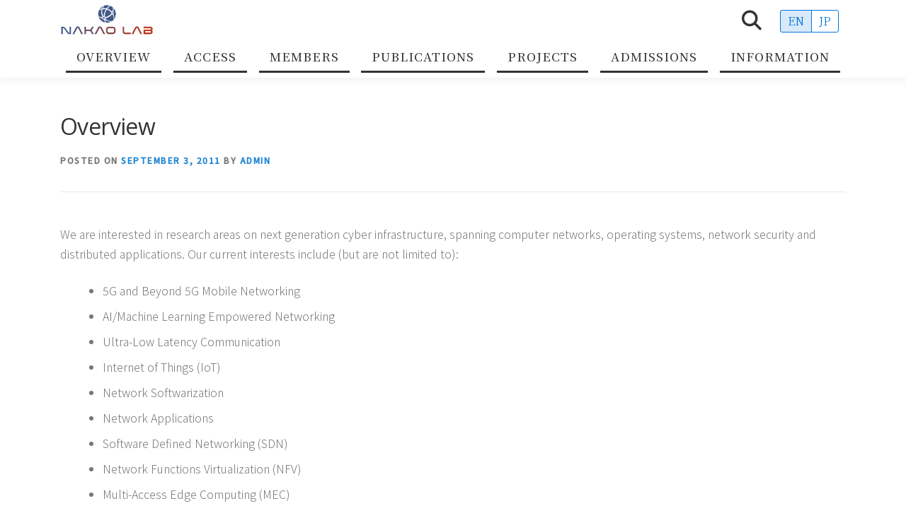

--- FILE ---
content_type: text/html; charset=UTF-8
request_url: https://www.nakao-lab.org/2011/09/03/102/
body_size: 16277
content:
<!DOCTYPE html>
<html dir="ltr" lang="en-US" prefix="og: https://ogp.me/ns#">
<head>
<!-- Google tag (gtag.js) -->
<script async src="https://www.googletagmanager.com/gtag/js?id=G-QDGKJMLH5M"></script>
<script>
  window.dataLayer = window.dataLayer || [];
  function gtag(){dataLayer.push(arguments);}
  gtag('js', new Date());

  gtag('config', 'G-QDGKJMLH5M');
</script>

<meta charset="UTF-8">
<meta name="viewport" content="width=device-width, initial-scale=1">
<link rel="profile" href="http://gmpg.org/xfn/11">
<link rel="preconnect" href="https://fonts.googleapis.com">
<link rel="preconnect" href="https://fonts.gstatic.com" crossorigin>
<link href="https://fonts.googleapis.com/css2?family=Noto+Sans+JP:wght@300;500&family=Noto+Serif+JP:wght@300;500&display=swap" rel="stylesheet">
<title>Overview - Nakao Lab.</title>

		<!-- All in One SEO 4.5.6 - aioseo.com -->
		<meta name="description" content="We are interested in research areas on next generation cyber infrastructure, spanning computer networks, operating systems, network security and distributed applications. Our current interests include (but are not limited to): 5G and Beyond 5G Mobile Networking AI/Machine Learning Empowered Networking Ultra-Low Latency Communication Internet of Things (IoT) Network Softwarization Network Applications Software Defined Networking (SDN)" />
		<meta name="robots" content="max-image-preview:large" />
		<link rel="canonical" href="https://www.nakao-lab.org/2011/09/03/102/" />
		<meta name="generator" content="All in One SEO (AIOSEO) 4.5.6" />
		<meta property="og:locale" content="en_US" />
		<meta property="og:site_name" content="Nakao Lab. - Nakao Research Laboratory - The University of Tokyo" />
		<meta property="og:type" content="article" />
		<meta property="og:title" content="Overview - Nakao Lab." />
		<meta property="og:description" content="We are interested in research areas on next generation cyber infrastructure, spanning computer networks, operating systems, network security and distributed applications. Our current interests include (but are not limited to): 5G and Beyond 5G Mobile Networking AI/Machine Learning Empowered Networking Ultra-Low Latency Communication Internet of Things (IoT) Network Softwarization Network Applications Software Defined Networking (SDN)" />
		<meta property="og:url" content="https://www.nakao-lab.org/2011/09/03/102/" />
		<meta property="og:image" content="https://www.nakao-lab.org/wp-content/uploads/2024/02/logo-c.png" />
		<meta property="og:image:secure_url" content="https://www.nakao-lab.org/wp-content/uploads/2024/02/logo-c.png" />
		<meta property="article:published_time" content="2011-09-03T10:20:02+00:00" />
		<meta property="article:modified_time" content="2025-07-14T02:25:25+00:00" />
		<meta name="twitter:card" content="summary_large_image" />
		<meta name="twitter:title" content="Overview - Nakao Lab." />
		<meta name="twitter:description" content="We are interested in research areas on next generation cyber infrastructure, spanning computer networks, operating systems, network security and distributed applications. Our current interests include (but are not limited to): 5G and Beyond 5G Mobile Networking AI/Machine Learning Empowered Networking Ultra-Low Latency Communication Internet of Things (IoT) Network Softwarization Network Applications Software Defined Networking (SDN)" />
		<meta name="twitter:image" content="https://www.nakao-lab.org/wp-content/uploads/2024/02/logo-c.png" />
		<script type="application/ld+json" class="aioseo-schema">
			{"@context":"https:\/\/schema.org","@graph":[{"@type":"BlogPosting","@id":"https:\/\/www.nakao-lab.org\/2011\/09\/03\/102\/#blogposting","name":"Overview - Nakao Lab.","headline":"Overview","author":{"@id":"https:\/\/www.nakao-lab.org\/author\/admin\/#author"},"publisher":{"@id":"https:\/\/www.nakao-lab.org\/#organization"},"image":{"@type":"ImageObject","url":"https:\/\/ssl.comodo.com\/images\/trusted-site-seal.png","@id":"https:\/\/www.nakao-lab.org\/2011\/09\/03\/102\/#articleImage"},"datePublished":"2011-09-03T19:20:02+09:00","dateModified":"2025-07-14T11:25:25+09:00","inLanguage":"en-US","mainEntityOfPage":{"@id":"https:\/\/www.nakao-lab.org\/2011\/09\/03\/102\/#webpage"},"isPartOf":{"@id":"https:\/\/www.nakao-lab.org\/2011\/09\/03\/102\/#webpage"},"articleSection":"General, access networks, communication networks, computer networks and systems, innovative research, mobile communications, network architectures, network security, networks network, operating systems, overlay networks, research areas"},{"@type":"BreadcrumbList","@id":"https:\/\/www.nakao-lab.org\/2011\/09\/03\/102\/#breadcrumblist","itemListElement":[{"@type":"ListItem","@id":"https:\/\/www.nakao-lab.org\/#listItem","position":1,"name":"\u5bb6","item":"https:\/\/www.nakao-lab.org\/","nextItem":"https:\/\/www.nakao-lab.org\/2011\/#listItem"},{"@type":"ListItem","@id":"https:\/\/www.nakao-lab.org\/2011\/#listItem","position":2,"name":"2011","item":"https:\/\/www.nakao-lab.org\/2011\/","nextItem":"https:\/\/www.nakao-lab.org\/2011\/09\/#listItem","previousItem":"https:\/\/www.nakao-lab.org\/#listItem"},{"@type":"ListItem","@id":"https:\/\/www.nakao-lab.org\/2011\/09\/#listItem","position":3,"name":"September","item":"https:\/\/www.nakao-lab.org\/2011\/09\/","nextItem":"https:\/\/www.nakao-lab.org\/2011\/09\/03\/#listItem","previousItem":"https:\/\/www.nakao-lab.org\/2011\/#listItem"},{"@type":"ListItem","@id":"https:\/\/www.nakao-lab.org\/2011\/09\/03\/#listItem","position":4,"name":"3","previousItem":"https:\/\/www.nakao-lab.org\/2011\/09\/#listItem"}]},{"@type":"Organization","@id":"https:\/\/www.nakao-lab.org\/#organization","name":"Nakao Lab.","url":"https:\/\/www.nakao-lab.org\/","logo":{"@type":"ImageObject","url":"https:\/\/www-nakao-lab.dh-testing.com\/wp-content\/uploads\/2024\/02\/logo-c.png","@id":"https:\/\/www.nakao-lab.org\/2011\/09\/03\/102\/#organizationLogo"},"image":{"@id":"https:\/\/www.nakao-lab.org\/#organizationLogo"}},{"@type":"Person","@id":"https:\/\/www.nakao-lab.org\/author\/admin\/#author","url":"https:\/\/www.nakao-lab.org\/author\/admin\/","name":"admin","image":{"@type":"ImageObject","@id":"https:\/\/www.nakao-lab.org\/2011\/09\/03\/102\/#authorImage","url":"https:\/\/secure.gravatar.com\/avatar\/1a8e56d48ec00269d37b78eba7af6150?s=96&d=mm&r=g","width":96,"height":96,"caption":"admin"}},{"@type":"WebPage","@id":"https:\/\/www.nakao-lab.org\/2011\/09\/03\/102\/#webpage","url":"https:\/\/www.nakao-lab.org\/2011\/09\/03\/102\/","name":"Overview - Nakao Lab.","description":"We are interested in research areas on next generation cyber infrastructure, spanning computer networks, operating systems, network security and distributed applications. Our current interests include (but are not limited to): 5G and Beyond 5G Mobile Networking AI\/Machine Learning Empowered Networking Ultra-Low Latency Communication Internet of Things (IoT) Network Softwarization Network Applications Software Defined Networking (SDN)","inLanguage":"en-US","isPartOf":{"@id":"https:\/\/www.nakao-lab.org\/#website"},"breadcrumb":{"@id":"https:\/\/www.nakao-lab.org\/2011\/09\/03\/102\/#breadcrumblist"},"author":{"@id":"https:\/\/www.nakao-lab.org\/author\/admin\/#author"},"creator":{"@id":"https:\/\/www.nakao-lab.org\/author\/admin\/#author"},"datePublished":"2011-09-03T19:20:02+09:00","dateModified":"2025-07-14T11:25:25+09:00"},{"@type":"WebSite","@id":"https:\/\/www.nakao-lab.org\/#website","url":"https:\/\/www.nakao-lab.org\/","name":"Nakao Lab.","description":"Nakao Research Laboratory - The University of Tokyo","inLanguage":"en-US","publisher":{"@id":"https:\/\/www.nakao-lab.org\/#organization"}}]}
		</script>
		<!-- All in One SEO -->

<link rel='dns-prefetch' href='//fonts.googleapis.com' />
<link rel='dns-prefetch' href='//use.fontawesome.com' />
<link rel="alternate" type="application/rss+xml" title="Nakao Lab. &raquo; Feed" href="https://www.nakao-lab.org/feed/" />
<link rel="alternate" type="application/rss+xml" title="Nakao Lab. &raquo; Comments Feed" href="https://www.nakao-lab.org/comments/feed/" />
		<!-- This site uses the Google Analytics by MonsterInsights plugin v9.11.1 - Using Analytics tracking - https://www.monsterinsights.com/ -->
		<!-- Note: MonsterInsights is not currently configured on this site. The site owner needs to authenticate with Google Analytics in the MonsterInsights settings panel. -->
					<!-- No tracking code set -->
				<!-- / Google Analytics by MonsterInsights -->
		<script type="text/javascript">
/* <![CDATA[ */
window._wpemojiSettings = {"baseUrl":"https:\/\/s.w.org\/images\/core\/emoji\/14.0.0\/72x72\/","ext":".png","svgUrl":"https:\/\/s.w.org\/images\/core\/emoji\/14.0.0\/svg\/","svgExt":".svg","source":{"concatemoji":"https:\/\/www.nakao-lab.org\/wp-includes\/js\/wp-emoji-release.min.js?ver=6.4.2"}};
/*! This file is auto-generated */
!function(i,n){var o,s,e;function c(e){try{var t={supportTests:e,timestamp:(new Date).valueOf()};sessionStorage.setItem(o,JSON.stringify(t))}catch(e){}}function p(e,t,n){e.clearRect(0,0,e.canvas.width,e.canvas.height),e.fillText(t,0,0);var t=new Uint32Array(e.getImageData(0,0,e.canvas.width,e.canvas.height).data),r=(e.clearRect(0,0,e.canvas.width,e.canvas.height),e.fillText(n,0,0),new Uint32Array(e.getImageData(0,0,e.canvas.width,e.canvas.height).data));return t.every(function(e,t){return e===r[t]})}function u(e,t,n){switch(t){case"flag":return n(e,"\ud83c\udff3\ufe0f\u200d\u26a7\ufe0f","\ud83c\udff3\ufe0f\u200b\u26a7\ufe0f")?!1:!n(e,"\ud83c\uddfa\ud83c\uddf3","\ud83c\uddfa\u200b\ud83c\uddf3")&&!n(e,"\ud83c\udff4\udb40\udc67\udb40\udc62\udb40\udc65\udb40\udc6e\udb40\udc67\udb40\udc7f","\ud83c\udff4\u200b\udb40\udc67\u200b\udb40\udc62\u200b\udb40\udc65\u200b\udb40\udc6e\u200b\udb40\udc67\u200b\udb40\udc7f");case"emoji":return!n(e,"\ud83e\udef1\ud83c\udffb\u200d\ud83e\udef2\ud83c\udfff","\ud83e\udef1\ud83c\udffb\u200b\ud83e\udef2\ud83c\udfff")}return!1}function f(e,t,n){var r="undefined"!=typeof WorkerGlobalScope&&self instanceof WorkerGlobalScope?new OffscreenCanvas(300,150):i.createElement("canvas"),a=r.getContext("2d",{willReadFrequently:!0}),o=(a.textBaseline="top",a.font="600 32px Arial",{});return e.forEach(function(e){o[e]=t(a,e,n)}),o}function t(e){var t=i.createElement("script");t.src=e,t.defer=!0,i.head.appendChild(t)}"undefined"!=typeof Promise&&(o="wpEmojiSettingsSupports",s=["flag","emoji"],n.supports={everything:!0,everythingExceptFlag:!0},e=new Promise(function(e){i.addEventListener("DOMContentLoaded",e,{once:!0})}),new Promise(function(t){var n=function(){try{var e=JSON.parse(sessionStorage.getItem(o));if("object"==typeof e&&"number"==typeof e.timestamp&&(new Date).valueOf()<e.timestamp+604800&&"object"==typeof e.supportTests)return e.supportTests}catch(e){}return null}();if(!n){if("undefined"!=typeof Worker&&"undefined"!=typeof OffscreenCanvas&&"undefined"!=typeof URL&&URL.createObjectURL&&"undefined"!=typeof Blob)try{var e="postMessage("+f.toString()+"("+[JSON.stringify(s),u.toString(),p.toString()].join(",")+"));",r=new Blob([e],{type:"text/javascript"}),a=new Worker(URL.createObjectURL(r),{name:"wpTestEmojiSupports"});return void(a.onmessage=function(e){c(n=e.data),a.terminate(),t(n)})}catch(e){}c(n=f(s,u,p))}t(n)}).then(function(e){for(var t in e)n.supports[t]=e[t],n.supports.everything=n.supports.everything&&n.supports[t],"flag"!==t&&(n.supports.everythingExceptFlag=n.supports.everythingExceptFlag&&n.supports[t]);n.supports.everythingExceptFlag=n.supports.everythingExceptFlag&&!n.supports.flag,n.DOMReady=!1,n.readyCallback=function(){n.DOMReady=!0}}).then(function(){return e}).then(function(){var e;n.supports.everything||(n.readyCallback(),(e=n.source||{}).concatemoji?t(e.concatemoji):e.wpemoji&&e.twemoji&&(t(e.twemoji),t(e.wpemoji)))}))}((window,document),window._wpemojiSettings);
/* ]]> */
</script>
<style id='wp-emoji-styles-inline-css' type='text/css'>

	img.wp-smiley, img.emoji {
		display: inline !important;
		border: none !important;
		box-shadow: none !important;
		height: 1em !important;
		width: 1em !important;
		margin: 0 0.07em !important;
		vertical-align: -0.1em !important;
		background: none !important;
		padding: 0 !important;
	}
</style>
<link rel='stylesheet' id='wp-block-library-css' href='https://www.nakao-lab.org/wp-includes/css/dist/block-library/style.min.css?ver=6.4.2' type='text/css' media='all' />
<style id='wp-block-library-theme-inline-css' type='text/css'>
.wp-block-audio figcaption{color:#555;font-size:13px;text-align:center}.is-dark-theme .wp-block-audio figcaption{color:hsla(0,0%,100%,.65)}.wp-block-audio{margin:0 0 1em}.wp-block-code{border:1px solid #ccc;border-radius:4px;font-family:Menlo,Consolas,monaco,monospace;padding:.8em 1em}.wp-block-embed figcaption{color:#555;font-size:13px;text-align:center}.is-dark-theme .wp-block-embed figcaption{color:hsla(0,0%,100%,.65)}.wp-block-embed{margin:0 0 1em}.blocks-gallery-caption{color:#555;font-size:13px;text-align:center}.is-dark-theme .blocks-gallery-caption{color:hsla(0,0%,100%,.65)}.wp-block-image figcaption{color:#555;font-size:13px;text-align:center}.is-dark-theme .wp-block-image figcaption{color:hsla(0,0%,100%,.65)}.wp-block-image{margin:0 0 1em}.wp-block-pullquote{border-bottom:4px solid;border-top:4px solid;color:currentColor;margin-bottom:1.75em}.wp-block-pullquote cite,.wp-block-pullquote footer,.wp-block-pullquote__citation{color:currentColor;font-size:.8125em;font-style:normal;text-transform:uppercase}.wp-block-quote{border-left:.25em solid;margin:0 0 1.75em;padding-left:1em}.wp-block-quote cite,.wp-block-quote footer{color:currentColor;font-size:.8125em;font-style:normal;position:relative}.wp-block-quote.has-text-align-right{border-left:none;border-right:.25em solid;padding-left:0;padding-right:1em}.wp-block-quote.has-text-align-center{border:none;padding-left:0}.wp-block-quote.is-large,.wp-block-quote.is-style-large,.wp-block-quote.is-style-plain{border:none}.wp-block-search .wp-block-search__label{font-weight:700}.wp-block-search__button{border:1px solid #ccc;padding:.375em .625em}:where(.wp-block-group.has-background){padding:1.25em 2.375em}.wp-block-separator.has-css-opacity{opacity:.4}.wp-block-separator{border:none;border-bottom:2px solid;margin-left:auto;margin-right:auto}.wp-block-separator.has-alpha-channel-opacity{opacity:1}.wp-block-separator:not(.is-style-wide):not(.is-style-dots){width:100px}.wp-block-separator.has-background:not(.is-style-dots){border-bottom:none;height:1px}.wp-block-separator.has-background:not(.is-style-wide):not(.is-style-dots){height:2px}.wp-block-table{margin:0 0 1em}.wp-block-table td,.wp-block-table th{word-break:normal}.wp-block-table figcaption{color:#555;font-size:13px;text-align:center}.is-dark-theme .wp-block-table figcaption{color:hsla(0,0%,100%,.65)}.wp-block-video figcaption{color:#555;font-size:13px;text-align:center}.is-dark-theme .wp-block-video figcaption{color:hsla(0,0%,100%,.65)}.wp-block-video{margin:0 0 1em}.wp-block-template-part.has-background{margin-bottom:0;margin-top:0;padding:1.25em 2.375em}
</style>
<style id='classic-theme-styles-inline-css' type='text/css'>
/*! This file is auto-generated */
.wp-block-button__link{color:#fff;background-color:#32373c;border-radius:9999px;box-shadow:none;text-decoration:none;padding:calc(.667em + 2px) calc(1.333em + 2px);font-size:1.125em}.wp-block-file__button{background:#32373c;color:#fff;text-decoration:none}
</style>
<style id='global-styles-inline-css' type='text/css'>
body{--wp--preset--color--black: #000000;--wp--preset--color--cyan-bluish-gray: #abb8c3;--wp--preset--color--white: #ffffff;--wp--preset--color--pale-pink: #f78da7;--wp--preset--color--vivid-red: #cf2e2e;--wp--preset--color--luminous-vivid-orange: #ff6900;--wp--preset--color--luminous-vivid-amber: #fcb900;--wp--preset--color--light-green-cyan: #7bdcb5;--wp--preset--color--vivid-green-cyan: #00d084;--wp--preset--color--pale-cyan-blue: #8ed1fc;--wp--preset--color--vivid-cyan-blue: #0693e3;--wp--preset--color--vivid-purple: #9b51e0;--wp--preset--gradient--vivid-cyan-blue-to-vivid-purple: linear-gradient(135deg,rgba(6,147,227,1) 0%,rgb(155,81,224) 100%);--wp--preset--gradient--light-green-cyan-to-vivid-green-cyan: linear-gradient(135deg,rgb(122,220,180) 0%,rgb(0,208,130) 100%);--wp--preset--gradient--luminous-vivid-amber-to-luminous-vivid-orange: linear-gradient(135deg,rgba(252,185,0,1) 0%,rgba(255,105,0,1) 100%);--wp--preset--gradient--luminous-vivid-orange-to-vivid-red: linear-gradient(135deg,rgba(255,105,0,1) 0%,rgb(207,46,46) 100%);--wp--preset--gradient--very-light-gray-to-cyan-bluish-gray: linear-gradient(135deg,rgb(238,238,238) 0%,rgb(169,184,195) 100%);--wp--preset--gradient--cool-to-warm-spectrum: linear-gradient(135deg,rgb(74,234,220) 0%,rgb(151,120,209) 20%,rgb(207,42,186) 40%,rgb(238,44,130) 60%,rgb(251,105,98) 80%,rgb(254,248,76) 100%);--wp--preset--gradient--blush-light-purple: linear-gradient(135deg,rgb(255,206,236) 0%,rgb(152,150,240) 100%);--wp--preset--gradient--blush-bordeaux: linear-gradient(135deg,rgb(254,205,165) 0%,rgb(254,45,45) 50%,rgb(107,0,62) 100%);--wp--preset--gradient--luminous-dusk: linear-gradient(135deg,rgb(255,203,112) 0%,rgb(199,81,192) 50%,rgb(65,88,208) 100%);--wp--preset--gradient--pale-ocean: linear-gradient(135deg,rgb(255,245,203) 0%,rgb(182,227,212) 50%,rgb(51,167,181) 100%);--wp--preset--gradient--electric-grass: linear-gradient(135deg,rgb(202,248,128) 0%,rgb(113,206,126) 100%);--wp--preset--gradient--midnight: linear-gradient(135deg,rgb(2,3,129) 0%,rgb(40,116,252) 100%);--wp--preset--font-size--small: 13px;--wp--preset--font-size--medium: 20px;--wp--preset--font-size--large: 36px;--wp--preset--font-size--x-large: 42px;--wp--preset--spacing--20: 0.44rem;--wp--preset--spacing--30: 0.67rem;--wp--preset--spacing--40: 1rem;--wp--preset--spacing--50: 1.5rem;--wp--preset--spacing--60: 2.25rem;--wp--preset--spacing--70: 3.38rem;--wp--preset--spacing--80: 5.06rem;--wp--preset--shadow--natural: 6px 6px 9px rgba(0, 0, 0, 0.2);--wp--preset--shadow--deep: 12px 12px 50px rgba(0, 0, 0, 0.4);--wp--preset--shadow--sharp: 6px 6px 0px rgba(0, 0, 0, 0.2);--wp--preset--shadow--outlined: 6px 6px 0px -3px rgba(255, 255, 255, 1), 6px 6px rgba(0, 0, 0, 1);--wp--preset--shadow--crisp: 6px 6px 0px rgba(0, 0, 0, 1);}:where(.is-layout-flex){gap: 0.5em;}:where(.is-layout-grid){gap: 0.5em;}body .is-layout-flow > .alignleft{float: left;margin-inline-start: 0;margin-inline-end: 2em;}body .is-layout-flow > .alignright{float: right;margin-inline-start: 2em;margin-inline-end: 0;}body .is-layout-flow > .aligncenter{margin-left: auto !important;margin-right: auto !important;}body .is-layout-constrained > .alignleft{float: left;margin-inline-start: 0;margin-inline-end: 2em;}body .is-layout-constrained > .alignright{float: right;margin-inline-start: 2em;margin-inline-end: 0;}body .is-layout-constrained > .aligncenter{margin-left: auto !important;margin-right: auto !important;}body .is-layout-constrained > :where(:not(.alignleft):not(.alignright):not(.alignfull)){max-width: var(--wp--style--global--content-size);margin-left: auto !important;margin-right: auto !important;}body .is-layout-constrained > .alignwide{max-width: var(--wp--style--global--wide-size);}body .is-layout-flex{display: flex;}body .is-layout-flex{flex-wrap: wrap;align-items: center;}body .is-layout-flex > *{margin: 0;}body .is-layout-grid{display: grid;}body .is-layout-grid > *{margin: 0;}:where(.wp-block-columns.is-layout-flex){gap: 2em;}:where(.wp-block-columns.is-layout-grid){gap: 2em;}:where(.wp-block-post-template.is-layout-flex){gap: 1.25em;}:where(.wp-block-post-template.is-layout-grid){gap: 1.25em;}.has-black-color{color: var(--wp--preset--color--black) !important;}.has-cyan-bluish-gray-color{color: var(--wp--preset--color--cyan-bluish-gray) !important;}.has-white-color{color: var(--wp--preset--color--white) !important;}.has-pale-pink-color{color: var(--wp--preset--color--pale-pink) !important;}.has-vivid-red-color{color: var(--wp--preset--color--vivid-red) !important;}.has-luminous-vivid-orange-color{color: var(--wp--preset--color--luminous-vivid-orange) !important;}.has-luminous-vivid-amber-color{color: var(--wp--preset--color--luminous-vivid-amber) !important;}.has-light-green-cyan-color{color: var(--wp--preset--color--light-green-cyan) !important;}.has-vivid-green-cyan-color{color: var(--wp--preset--color--vivid-green-cyan) !important;}.has-pale-cyan-blue-color{color: var(--wp--preset--color--pale-cyan-blue) !important;}.has-vivid-cyan-blue-color{color: var(--wp--preset--color--vivid-cyan-blue) !important;}.has-vivid-purple-color{color: var(--wp--preset--color--vivid-purple) !important;}.has-black-background-color{background-color: var(--wp--preset--color--black) !important;}.has-cyan-bluish-gray-background-color{background-color: var(--wp--preset--color--cyan-bluish-gray) !important;}.has-white-background-color{background-color: var(--wp--preset--color--white) !important;}.has-pale-pink-background-color{background-color: var(--wp--preset--color--pale-pink) !important;}.has-vivid-red-background-color{background-color: var(--wp--preset--color--vivid-red) !important;}.has-luminous-vivid-orange-background-color{background-color: var(--wp--preset--color--luminous-vivid-orange) !important;}.has-luminous-vivid-amber-background-color{background-color: var(--wp--preset--color--luminous-vivid-amber) !important;}.has-light-green-cyan-background-color{background-color: var(--wp--preset--color--light-green-cyan) !important;}.has-vivid-green-cyan-background-color{background-color: var(--wp--preset--color--vivid-green-cyan) !important;}.has-pale-cyan-blue-background-color{background-color: var(--wp--preset--color--pale-cyan-blue) !important;}.has-vivid-cyan-blue-background-color{background-color: var(--wp--preset--color--vivid-cyan-blue) !important;}.has-vivid-purple-background-color{background-color: var(--wp--preset--color--vivid-purple) !important;}.has-black-border-color{border-color: var(--wp--preset--color--black) !important;}.has-cyan-bluish-gray-border-color{border-color: var(--wp--preset--color--cyan-bluish-gray) !important;}.has-white-border-color{border-color: var(--wp--preset--color--white) !important;}.has-pale-pink-border-color{border-color: var(--wp--preset--color--pale-pink) !important;}.has-vivid-red-border-color{border-color: var(--wp--preset--color--vivid-red) !important;}.has-luminous-vivid-orange-border-color{border-color: var(--wp--preset--color--luminous-vivid-orange) !important;}.has-luminous-vivid-amber-border-color{border-color: var(--wp--preset--color--luminous-vivid-amber) !important;}.has-light-green-cyan-border-color{border-color: var(--wp--preset--color--light-green-cyan) !important;}.has-vivid-green-cyan-border-color{border-color: var(--wp--preset--color--vivid-green-cyan) !important;}.has-pale-cyan-blue-border-color{border-color: var(--wp--preset--color--pale-cyan-blue) !important;}.has-vivid-cyan-blue-border-color{border-color: var(--wp--preset--color--vivid-cyan-blue) !important;}.has-vivid-purple-border-color{border-color: var(--wp--preset--color--vivid-purple) !important;}.has-vivid-cyan-blue-to-vivid-purple-gradient-background{background: var(--wp--preset--gradient--vivid-cyan-blue-to-vivid-purple) !important;}.has-light-green-cyan-to-vivid-green-cyan-gradient-background{background: var(--wp--preset--gradient--light-green-cyan-to-vivid-green-cyan) !important;}.has-luminous-vivid-amber-to-luminous-vivid-orange-gradient-background{background: var(--wp--preset--gradient--luminous-vivid-amber-to-luminous-vivid-orange) !important;}.has-luminous-vivid-orange-to-vivid-red-gradient-background{background: var(--wp--preset--gradient--luminous-vivid-orange-to-vivid-red) !important;}.has-very-light-gray-to-cyan-bluish-gray-gradient-background{background: var(--wp--preset--gradient--very-light-gray-to-cyan-bluish-gray) !important;}.has-cool-to-warm-spectrum-gradient-background{background: var(--wp--preset--gradient--cool-to-warm-spectrum) !important;}.has-blush-light-purple-gradient-background{background: var(--wp--preset--gradient--blush-light-purple) !important;}.has-blush-bordeaux-gradient-background{background: var(--wp--preset--gradient--blush-bordeaux) !important;}.has-luminous-dusk-gradient-background{background: var(--wp--preset--gradient--luminous-dusk) !important;}.has-pale-ocean-gradient-background{background: var(--wp--preset--gradient--pale-ocean) !important;}.has-electric-grass-gradient-background{background: var(--wp--preset--gradient--electric-grass) !important;}.has-midnight-gradient-background{background: var(--wp--preset--gradient--midnight) !important;}.has-small-font-size{font-size: var(--wp--preset--font-size--small) !important;}.has-medium-font-size{font-size: var(--wp--preset--font-size--medium) !important;}.has-large-font-size{font-size: var(--wp--preset--font-size--large) !important;}.has-x-large-font-size{font-size: var(--wp--preset--font-size--x-large) !important;}
.wp-block-navigation a:where(:not(.wp-element-button)){color: inherit;}
:where(.wp-block-post-template.is-layout-flex){gap: 1.25em;}:where(.wp-block-post-template.is-layout-grid){gap: 1.25em;}
:where(.wp-block-columns.is-layout-flex){gap: 2em;}:where(.wp-block-columns.is-layout-grid){gap: 2em;}
.wp-block-pullquote{font-size: 1.5em;line-height: 1.6;}
</style>
<link rel='stylesheet' id='onepress-fonts-css' href='https://fonts.googleapis.com/css?family=Raleway%3A400%2C500%2C600%2C700%2C300%2C100%2C800%2C900%7COpen+Sans%3A400%2C300%2C300italic%2C400italic%2C600%2C600italic%2C700%2C700italic&#038;subset=latin%2Clatin-ext&#038;display=swap&#038;ver=2.3.6' type='text/css' media='all' />
<link rel='stylesheet' id='onepress-animate-css' href='https://www.nakao-lab.org/wp-content/themes/onepress/assets/css/animate.min.css?ver=2.3.6' type='text/css' media='all' />
<link rel='stylesheet' id='onepress-fa-css' href='https://www.nakao-lab.org/wp-content/themes/onepress/assets/fontawesome-v6/css/all.min.css?ver=6.5.1' type='text/css' media='all' />
<link rel='stylesheet' id='onepress-fa-shims-css' href='https://www.nakao-lab.org/wp-content/themes/onepress/assets/fontawesome-v6/css/v4-shims.min.css?ver=6.5.1' type='text/css' media='all' />
<link rel='stylesheet' id='onepress-bootstrap-css' href='https://www.nakao-lab.org/wp-content/themes/onepress/assets/css/bootstrap.min.css?ver=2.3.6' type='text/css' media='all' />
<link rel='stylesheet' id='onepress-style-css' href='https://www.nakao-lab.org/wp-content/themes/onepress/style.css?ver=6.4.2' type='text/css' media='all' />
<style id='onepress-style-inline-css' type='text/css'>
.site-logo-div img{height:45px;width:auto}#main .video-section section.hero-slideshow-wrapper{background:transparent}.hero-slideshow-wrapper:after{position:absolute;top:0px;left:0px;width:100%;height:100%;background-color:rgba(30,115,190,0.3);display:block;content:""}#parallax-hero .jarallax-container .parallax-bg:before{background-color:rgba(30,115,190,0.3)}.body-desktop .parallax-hero .hero-slideshow-wrapper:after{display:none!important}#parallax-hero>.parallax-bg::before{background-color:rgba(30,115,190,0.3);opacity:1}.body-desktop .parallax-hero .hero-slideshow-wrapper:after{display:none!important}a,.screen-reader-text:hover,.screen-reader-text:active,.screen-reader-text:focus,.header-social a,.onepress-menu a:hover,.onepress-menu ul li a:hover,.onepress-menu li.onepress-current-item>a,.onepress-menu ul li.current-menu-item>a,.onepress-menu>li a.menu-actived,.onepress-menu.onepress-menu-mobile li.onepress-current-item>a,.site-footer a,.site-footer .footer-social a:hover,.site-footer .btt a:hover,.highlight,#comments .comment .comment-wrapper .comment-meta .comment-time:hover,#comments .comment .comment-wrapper .comment-meta .comment-reply-link:hover,#comments .comment .comment-wrapper .comment-meta .comment-edit-link:hover,.btn-theme-primary-outline,.sidebar .widget a:hover,.section-services .service-item .service-image i,.counter_item .counter__number,.team-member .member-thumb .member-profile a:hover,.icon-background-default{color:#2387d3}input[type="reset"],input[type="submit"],input[type="submit"],input[type="reset"]:hover,input[type="submit"]:hover,input[type="submit"]:hover .nav-links a:hover,.btn-theme-primary,.btn-theme-primary-outline:hover,.section-testimonials .card-theme-primary,.woocommerce #respond input#submit,.woocommerce a.button,.woocommerce button.button,.woocommerce input.button,.woocommerce button.button.alt,.pirate-forms-submit-button,.pirate-forms-submit-button:hover,input[type="reset"],input[type="submit"],input[type="submit"],.pirate-forms-submit-button,.contact-form div.wpforms-container-full .wpforms-form .wpforms-submit,.contact-form div.wpforms-container-full .wpforms-form .wpforms-submit:hover,.nav-links a:hover,.nav-links a.current,.nav-links .page-numbers:hover,.nav-links .page-numbers.current{background:#2387d3}.btn-theme-primary-outline,.btn-theme-primary-outline:hover,.pricing__item:hover,.section-testimonials .card-theme-primary,.entry-content blockquote{border-color:#2387d3}#footer-widgets{color:#ffffff}#footer-widgets .widget-title{color:#ffffff}#footer-widgets .sidebar .widget a{color:#ffffff}#footer-widgets .sidebar .widget a:hover{color:#e8e8e8}.gallery-carousel .g-item{padding:0px 10px}.gallery-carousel-wrap{margin-left:-10px;margin-right:-10px}.gallery-grid .g-item,.gallery-masonry .g-item .inner{padding:10px}.gallery-grid-wrap,.gallery-masonry-wrap{margin-left:-10px;margin-right:-10px}.gallery-justified-wrap{margin-left:-20px;margin-right:-20px}
</style>
<link rel='stylesheet' id='onepress-gallery-lightgallery-css' href='https://www.nakao-lab.org/wp-content/themes/onepress/assets/css/lightgallery.css?ver=6.4.2' type='text/css' media='all' />
<link rel='stylesheet' id='font-awesome-official-css' href='https://use.fontawesome.com/releases/v6.5.1/css/all.css' type='text/css' media='all' integrity="sha384-t1nt8BQoYMLFN5p42tRAtuAAFQaCQODekUVeKKZrEnEyp4H2R0RHFz0KWpmj7i8g" crossorigin="anonymous" />
<link rel='stylesheet' id='onepress-child-style-css' href='https://www.nakao-lab.org/wp-content/themes/onepress-child-master/style.css?ver=6.4.2' type='text/css' media='all' />
<link rel='stylesheet' id='onepress-plus-style-css' href='https://www.nakao-lab.org/wp-content/plugins/onepress-plus/onepress-plus.css?ver=2.3.8' type='text/css' media='all' />
<link rel='stylesheet' id='font-awesome-official-v4shim-css' href='https://use.fontawesome.com/releases/v6.5.1/css/v4-shims.css' type='text/css' media='all' integrity="sha384-5Jfdy0XO8+vjCRofsSnGmxGSYjLfsjjTOABKxVr8BkfvlaAm14bIJc7Jcjfq/xQI" crossorigin="anonymous" />
<script type="text/javascript" src="https://www.nakao-lab.org/wp-includes/js/jquery/jquery.min.js?ver=3.7.1" id="jquery-core-js"></script>
<script type="text/javascript" src="https://www.nakao-lab.org/wp-includes/js/jquery/jquery-migrate.min.js?ver=3.4.1" id="jquery-migrate-js"></script>
<link rel="https://api.w.org/" href="https://www.nakao-lab.org/wp-json/" /><link rel="alternate" type="application/json" href="https://www.nakao-lab.org/wp-json/wp/v2/posts/102" /><link rel="EditURI" type="application/rsd+xml" title="RSD" href="https://www.nakao-lab.org/xmlrpc.php?rsd" />
<meta name="generator" content="WordPress 6.4.2" />
<link rel='shortlink' href='https://www.nakao-lab.org/?p=102' />
<link rel="alternate" type="application/json+oembed" href="https://www.nakao-lab.org/wp-json/oembed/1.0/embed?url=https%3A%2F%2Fwww.nakao-lab.org%2F2011%2F09%2F03%2F102%2F" />
<link rel="alternate" type="text/xml+oembed" href="https://www.nakao-lab.org/wp-json/oembed/1.0/embed?url=https%3A%2F%2Fwww.nakao-lab.org%2F2011%2F09%2F03%2F102%2F&#038;format=xml" />
<script type="text/javascript">//<![CDATA[
  function external_links_in_new_windows_loop() {
    if (!document.links) {
      document.links = document.getElementsByTagName('a');
    }
    var change_link = false;
    var force = '';
    var ignore = 'www-nakao-lab.dh-testing.com';

    for (var t=0; t<document.links.length; t++) {
      var all_links = document.links[t];
      change_link = false;
      
      if(document.links[t].hasAttribute('onClick') == false) {
        // forced if the address starts with http (or also https), but does not link to the current domain
        if(all_links.href.search(/^http/) != -1 && all_links.href.search('www.nakao-lab.org') == -1 && all_links.href.search(/^#/) == -1) {
          // console.log('Changed ' + all_links.href);
          change_link = true;
        }
          
        if(force != '' && all_links.href.search(force) != -1) {
          // forced
          // console.log('force ' + all_links.href);
          change_link = true;
        }
        
        if(ignore != '' && all_links.href.search(ignore) != -1) {
          // console.log('ignore ' + all_links.href);
          // ignored
          change_link = false;
        }

        if(change_link == true) {
          // console.log('Changed ' + all_links.href);
          document.links[t].setAttribute('onClick', 'javascript:window.open(\'' + all_links.href.replace(/'/g, '') + '\', \'_blank\', \'noopener\'); return false;');
          document.links[t].removeAttribute('target');
        }
      }
    }
  }
  
  // Load
  function external_links_in_new_windows_load(func)
  {  
    var oldonload = window.onload;
    if (typeof window.onload != 'function'){
      window.onload = func;
    } else {
      window.onload = function(){
        oldonload();
        func();
      }
    }
  }

  external_links_in_new_windows_load(external_links_in_new_windows_loop);
  //]]></script>

<style>
.qtranxs_flag_en {background-image: url(https://www.nakao-lab.org/wp-content/plugins/qtranslate-xt-3.15.2/flags/gb.png); background-repeat: no-repeat;}
.qtranxs_flag_ja {background-image: url(https://www.nakao-lab.org/wp-content/plugins/qtranslate-xt-3.15.2/flags/jp.png); background-repeat: no-repeat;}
</style>
<link hreflang="en" href="https://www.nakao-lab.org/2011/09/03/102/?lang=en" rel="alternate" />
<link hreflang="ja" href="https://www.nakao-lab.org/2011/09/03/102/?lang=ja" rel="alternate" />
<link hreflang="x-default" href="https://www.nakao-lab.org/2011/09/03/102/" rel="alternate" />
<meta name="generator" content="qTranslate-XT 3.15.2" />
<link rel="icon" href="https://www.nakao-lab.org/wp-content/uploads/2018/04/nakaolab_favicon-150x150.jpg" sizes="32x32" />
<link rel="icon" href="https://www.nakao-lab.org/wp-content/uploads/2018/04/nakaolab_favicon-300x300.jpg" sizes="192x192" />
<link rel="apple-touch-icon" href="https://www.nakao-lab.org/wp-content/uploads/2018/04/nakaolab_favicon-300x300.jpg" />
<meta name="msapplication-TileImage" content="https://www.nakao-lab.org/wp-content/uploads/2018/04/nakaolab_favicon-300x300.jpg" />
		<style type="text/css" id="wp-custom-css">
			/*YouTube動画の中央配置*/
.video-container{
margin: 0px auto;
}		</style>
		<style class="wp-typography-print-styles" type="text/css">
 
  
  
  
  
  
  
 
</style></head>

<body class="post-template-default single single-post postid-102 single-format-standard wp-custom-logo group-blog site-header-sticky">
<div id="page" class="hfeed site">
	<a class="skip-link screen-reader-text" href="#content">Skip to content</a>
	<div id="header-section" class="h-below-hero no-transparent">			<header id="masthead" class="site-header header-contained is-sticky no-scroll no-t h-below-hero" role="banner">
			<div class="container">
				<div class="site-branding">
				<div class="site-brand-inner has-logo-img no-desc"><div class="site-logo-div"><a href="https://www.nakao-lab.org/" class="custom-logo-link  no-t-logo" rel="home" itemprop="url"><img width="821" height="280" src="https://www.nakao-lab.org/wp-content/uploads/2024/02/logo-c.png" class="custom-logo" alt="Nakao Lab." itemprop="logo" decoding="async" srcset="https://www.nakao-lab.org/wp-content/uploads/2024/02/logo-c.png 821w, https://www.nakao-lab.org/wp-content/uploads/2024/02/logo-c-300x102.png 300w, https://www.nakao-lab.org/wp-content/uploads/2024/02/logo-c-700x239.png 700w, https://www.nakao-lab.org/wp-content/uploads/2024/02/logo-c-768x262.png 768w" sizes="(max-width: 821px) 100vw, 821px" /></a></div></div>        </div>
				<div class="header-right-wrapper">
					<a href="#0" id="nav-toggle">Menu<span></span></a>
					<nav id="site-navigation" class="main-navigation" role="navigation">
            <div class="header-wid-wrap">
              <div class="searchFromMini">
                <form role="search" method="get" action="https://www.nakao-lab.org/" id="search-formmini">
                  <input type="hidden">
                  <input type="search" placeholder="search" id="search-field" autocomplete="off" class="search-field" name="s" value="">
                 <button class="search-submit"><i class="fa fa-search"></i></button>
                </form>
              </div>
              <div class="widget">
<ul class="language-chooser language-chooser-text qtranxs_language_chooser" id="qtranslate-3-chooser">
<li class="lang-en active"><a href="https://www.nakao-lab.org/2011/09/03/102/?lang=en" title="EN (en)" class="qtranxs_text qtranxs_text_en"><span>EN</span></a></li>
<li class="lang-ja"><a href="https://www.nakao-lab.org/2011/09/03/102/?lang=ja" title="JP (ja)" class="qtranxs_text qtranxs_text_ja"><span>JP</span></a></li>
</ul><div class="qtranxs_widget_end"></div>
</div>            </div>
						<ul class="onepress-menu">
							<li id="menu-item-2263" class="menu-item menu-item-type-custom menu-item-object-custom menu-item-2263"><a href="/#overview">Overview</a></li>
<li id="menu-item-2004" class="menu-item menu-item-type-custom menu-item-object-custom menu-item-2004"><a href="/#access">Access</a></li>
<li id="menu-item-1272" class="menu-item menu-item-type-post_type menu-item-object-page menu-item-1272"><a href="https://www.nakao-lab.org/members/">Members</a></li>
<li id="menu-item-1274" class="menu-item menu-item-type-post_type menu-item-object-page menu-item-has-children menu-item-1274"><a href="https://www.nakao-lab.org/publications/">Publications</a>
<ul class="sub-menu">
	<li id="menu-item-1275" class="menu-item menu-item-type-post_type menu-item-object-page menu-item-1275"><a href="https://www.nakao-lab.org/publications/international-conferences/">International Conferences</a></li>
	<li id="menu-item-1276" class="menu-item menu-item-type-post_type menu-item-object-page menu-item-1276"><a href="https://www.nakao-lab.org/publications/journals/">Journals</a></li>
	<li id="menu-item-1277" class="menu-item menu-item-type-post_type menu-item-object-page menu-item-1277"><a href="https://www.nakao-lab.org/publications/technical-reports/">Technical Reports</a></li>
	<li id="menu-item-1440" class="menu-item menu-item-type-post_type menu-item-object-page menu-item-1440"><a href="https://www.nakao-lab.org/keynote-presentations/">Invited/Keynote Presentations</a></li>
	<li id="menu-item-1278" class="menu-item menu-item-type-post_type menu-item-object-page menu-item-1278"><a href="https://www.nakao-lab.org/publications/invited-presentations/">Other Invited Presentations</a></li>
	<li id="menu-item-1279" class="menu-item menu-item-type-post_type menu-item-object-page menu-item-1279"><a href="https://www.nakao-lab.org/publications/others-posters-invited-presentations-selected-technical-reports/">Others: (Books, Awards, Posters, Newspaper Articles etc. )</a></li>
	<li id="menu-item-1280" class="menu-item menu-item-type-post_type menu-item-object-page menu-item-1280"><a href="https://www.nakao-lab.org/publications/patents/">Patents</a></li>
</ul>
</li>
<li id="menu-item-1281" class="menu-item menu-item-type-post_type menu-item-object-page menu-item-1281"><a href="https://www.nakao-lab.org/projects/">Projects</a></li>
<li id="menu-item-2056" class="menu-item menu-item-type-custom menu-item-object-custom menu-item-2056"><a href="/#admissions">Admissions</a></li>
<li id="menu-item-1295" class="menu-item menu-item-type-post_type menu-item-object-page menu-item-1295"><a href="https://www.nakao-lab.org/internal-page/">Information</a></li>
            </ul>
					</nav>
					
				</div>
			</div>
		</header><!-- #masthead -->
    <!-- #site-navigation -->
        </div>
	<div id="content" class="site-content">

		
		<div id="content-inside" class="container no-sidebar">
			<div id="primary" class="content-area">
				<main id="main" class="site-main" role="main">

				
					<article id="post-102" class="post-102 post type-post status-publish format-standard hentry category-general tag-access-networks tag-communication-networks tag-computer-networks-and-systems tag-innovative-research tag-mobile-communications tag-network-architectures tag-network-security tag-networks-network tag-operating-systems tag-overlay-networks tag-research-areas">
	<header class="entry-header">
		<h1 class="entry-title">Overview</h1>        		<div class="entry-meta">
			<span class="posted-on">Posted on <a href="https://www.nakao-lab.org/2011/09/03/102/" rel="bookmark"><time class="entry-date published" datetime="2011-09-03T19:20:02+09:00">September 3, 2011</time><time class="updated hide" datetime="2025-07-14T11:25:25+09:00">July 14, 2025</time></a></span><span class="byline"> by <span class="author vcard"><a  rel="author" class="url fn n" href="https://www.nakao-lab.org/author/admin/">admin</a></span></span>		</div>
        	</header>

    
	<div class="entry-content">
		<p><!-- <iframe src="https://www.youtube.com/embed/AVp02O2lyS8?rel=0" width="853" height="480" frameborder="0" allowfullscreen="allowfullscreen"></iframe>


<p style="text-align: right;">(Shot by Aki Nakao with help of TripodWorks)<a href="http://www.nakao-lab.org//?page_id=98"> </a></p>



--></p>
<p class="line874">We are interested in research areas on next generation cyber infrastructure, spanning computer networks, operating systems, network security and distributed applications. Our current interests include (but are not limited to):</p>
<ul>
<li>5G and Beyond 5G Mobile Networking</li>
<li>AI/Machine Learning Empowered Networking</li>
<li>Ultra-Low Latency Communication</li>
<li>Internet of Things (IoT)</li>
<li>Network Softwarization</li>
<li>Network Applications</li>
<li>Software Defined Networking (SDN)</li>
<li>Network Functions Virtualization (NFV)</li>
<li>Multi-Access Edge Computing (MEC)</li>
<li>Network Security</li>
</ul>
<p><strong>Research on Next Generation Cyber Infrastructure &#8220;Beyond5G&#8221;</strong></p>
<p class="txt_read_tal">We conduct research and development of information infrastructure technology and applied technology (VR / AR / MR, remote monitoring control, autonomous cooperative control, etc.) of Beyond 5G aiming for realization around 2030 in the future. In addition to further improving communication quality such as large capacity, low latency, and massive machine type communications that are the characteristics of 5th generation mobile communication (5G), we carry out research and development of ultra-low power consumption of information communication, dramatical improvement in safety and reliability, autonomy of predicting and automatically repairing disruptions by machine learning and AI, and expandability to undeveloped areas such as non-terrestrial and oceanic telecommunications. In addition, by making full use of &#8220;democratization of information communication&#8221; such as in Local 5G, in which general businesses obtain radio frequency band licenses, customize information communications to solve social issues, and conduct research and development of next-generation cyber infrastructure driven from social issues and &#8220;bottom-up requirements and specifications&#8221;.</p>
<p><strong>Construction of flexible cyber infrastructure by softwarization</strong></p>
<p class="txt_read_tal">We research on &#8220;network virtualization technology&#8221; that integrates information science and communication engineering and allows many communication functions to coexist independently, &#8220;network softwarization&#8221; that configures network devices with software such as SDN that realizes centralized control and NFV that builds functions on virtual machines, and “network slicing” that divides programmable resources such as bandwidth, calculation, and storage resources that build communication infrastructure into independent sets called &#8220;slices&#8221; using virtualization technology, and executes the implemented network functions without interference with each other. In addition, we conduct research on &#8220;super-intelligence networks” as an application, where a telecommunication network autonomously cooperates with “zero touch” beyond human intelligence and experience, builds an optimal network converging wired and wireless, and automatically detects and predicts failures.</p>
<p><strong>Regional revitalization utilizing the next-geneartion cyber infrastructure</strong></p>
<p class="txt_read_tal">We conduct research on promotion of regional revitalization by collecting and analyzing huge amounts of real-time data by making full use of 5G / local 5G with the characteristics of large capacity, low latency, and massive machine type communications, and by means of IoT / AI / machine learning. We conclude a social cooperation agreement with the region, accelerate technical exchanges and academic exchanges related to informatics, information communication technology, and use the region as a field for demonstration experiments of information communication technology to accelerate research that contributes to industrial promotion and resolution of regional issues. For example, we will promote the latest information communication application services such as remote monitoring / remote control/ remote sensing, environmental sensing using 5G / IoT, DX (digital transformation) of the primary industry, and data utilization that makes full use of machine learning and promote economic development by resolving regional challenges, promoting industry, and creating new value.</p>
<dl class="member_message">
<dd>Message</dd>
<dd>Fundamental human social activities are supported by mutual communication. Due to the COVID-19 situation, it has been revealed that there is no doubt about the significance of the role of information communication for the continuation of social activities. I would like to proceed with research with motivated students, interested in the construction and application of next-generation cyber infrastructure that integrates cyberspace with the real world (physical space) and plays a central role in a knowledge-intensive society and in contributing to society through creating innovative technologies.</dd>
</dl>
<p>我々の研究室では、未来社会を支える次世代サイバーインフラの創成の研究を行っています。次世代サイバーインフラの創成には、コンピュータネットワーク、オペレーティングシステム、有線・無線統合技術・ネットワークセキュリティ、アプリケーション・サービスの構築など様々な構成要素技術が必要です。近年は、以下の研究領域に注力をしています。</p>
<p><strong>Beyond5G へのサイバーインフラの進化</strong></p>
<p>今後2030年頃の実現をめざすBeyond5Gの情報基盤技術や応用技術（VR/AR/MR、遠隔監視制御・自律協調制御など）の研究開発を行う。第5世代モバイル通信（5G）の特徴である大容量・低遅延・多数接続などの通信品質のさらなる向上だけではなく、情報通信の低消費電力化や安全性・信頼性の飛躍的向上、機械学習・AIにより障害を予測・自動修復をする自律性や、宇宙・海洋など未開拓領域への拡張性を高度化する研究開発を行う。また、ローカル5Gなどに代表される、一般事業者が電波利用免許を取得し最先端の情報通信を自ら提供する「情報通信の民主化」を駆使して、社会課題解決のための情報通信のカスタム化、「現場発（ボトムアップ）の仕様」から駆動する次世代サイバーインフラの研究開発を行う。</p>
<p><strong>ソフトウェア化による柔軟なサイバーインフラの構築</strong></p>
<p>情報科学と通信工学を融合し、様々な通信機能を多数独立に共存させる「ネットワーク仮想化技術」、ソフトウェアによる集中制御を 実現するSDNや、機能を仮想化マシン上に構築するNFVなどのソフトウェアにてネットワーク機器を構成する「ネットワークソフトウェア化」、通信基盤を構成する帯域・計算・記憶資源など、プログラム可能な資源を、仮想化技術を用いて独立の集合”スライス”に分割し、実装された機能を互いに非干渉に実行可能とする「ネットワークスライシング技術」の研究を行う。 また応用として、人間の知性や経験を超越して、ゼロタッチで自律的に連携したり、有線・無線を超えた最適なネットワークの構築をしたり、障害を自動検知・予測したりする自律創発性を有する「超知性ネットワーク」の研究を行う。</p>
<p><strong>次世代サイバーインフラを利活用する地域創生</strong></p>
<p>大容量・低遅延・多数接続の特徴を持つ5G・ローカル5Gや、IoT/AI・機械学習を駆使し、膨大なリアルタイムデータを収集し解析することにより、地域における課題解決や産業振興など地域創生の推進の研究を行う。地域との社会連携協定を締結し、情報学と情報と通信技術に係る技術交流及び学術交流や、地域を情報通信技術の実証実験のフィールドとし、産業振興や地域課題の解決に資する研究を加速する。例えば、遠隔監視・遠隔制御リモートセンシング、5G/IoTを用いた環境センシング、一次産業のDX（デジタルトランスフォーメーション）等、最新の情報通信応用や機械学習を駆使するデータ利活用等を推進し、地域課題解決・産業振興・新たな価値創造による経済発展を推進する。</p>
<dl class="member_message">
<dd>教員からのメッセージ</dd>
<dd>人間の基本的な社会活動は相互のコミュニケーションに支えられている。 コロナ禍で社会活動の継続において情報通信の果たす役割の重要性は疑う余地がなくなっている。 サイバー空間を現実世界（フィジカル空間）と一体化させ、知識集約型社会の中核的な役割を担う次世代サイバーインフラの構築や応用に興味があり、革新的な技術を創成し、社会に貢献する意欲のある学生と共に研究を進めたい。「絵に描いた餅」と言われることを恐れず、「誰も見たことがない餅を描ける創造力」を発揮して欲しい。</dd>
</dl>
<p><a href="https://ssl.comodo.com"><br />
<img decoding="async" style="border: 0px;" src="https://ssl.comodo.com/images/trusted-site-seal.png" alt="Comodo Trusted Site Seal" width="113" height="59"></a><br />
<span style="font-weight: bold; font-size: 7pt;"><a href="https://ssl.comodo.com">SSL Certificate</a></span></p>
			</div>
    
    <footer class="entry-footer"><span class="cat-links">Posted in <a href="https://www.nakao-lab.org/category/general/" rel="category tag">General</a></span><span class="tags-links">Tagged <a href="https://www.nakao-lab.org/tag/access-networks/" rel="tag">access networks</a>, <a href="https://www.nakao-lab.org/tag/communication-networks/" rel="tag">communication networks</a>, <a href="https://www.nakao-lab.org/tag/computer-networks-and-systems/" rel="tag">computer networks and systems</a>, <a href="https://www.nakao-lab.org/tag/innovative-research/" rel="tag">innovative research</a>, <a href="https://www.nakao-lab.org/tag/mobile-communications/" rel="tag">mobile communications</a>, <a href="https://www.nakao-lab.org/tag/network-architectures/" rel="tag">network architectures</a>, <a href="https://www.nakao-lab.org/tag/network-security/" rel="tag">network security</a>, <a href="https://www.nakao-lab.org/tag/networks-network/" rel="tag">networks network</a>, <a href="https://www.nakao-lab.org/tag/operating-systems/" rel="tag">operating systems</a>, <a href="https://www.nakao-lab.org/tag/overlay-networks/" rel="tag">overlay networks</a>, <a href="https://www.nakao-lab.org/tag/research-areas/" rel="tag">research areas</a></span></footer>
    </article>


					
				
				</main>
			</div>

            
		</div>
	</div>

	<footer id="colophon" class="site-footer" role="contentinfo">
					<div id="footer-widgets" class="footer-widgets section-padding ">
				<div class="container">
					<div class="row">
														<div id="footer-1" class="col-md-4 col-sm-12 footer-column widget-area sidebar" role="complementary">
									<aside id="text-4" class="footer-widget widget widget_text">			<div class="textwidget"><p><img decoding="async" class="alignnone size-medium wp-image-2109" style="display: block; margin: 50px auto 0;" src="/wp-content/uploads/2024/02/logo-w-300x101.png" alt="" width="200" srcset="https://www.nakao-lab.org/wp-content/uploads/2024/02/logo-w-300x101.png 300w, https://www.nakao-lab.org/wp-content/uploads/2024/02/logo-w-700x235.png 700w, https://www.nakao-lab.org/wp-content/uploads/2024/02/logo-w-768x258.png 768w, https://www.nakao-lab.org/wp-content/uploads/2024/02/logo-w.png 822w" sizes="(max-width: 300px) 100vw, 300px" /></p>
</div>
		</aside>								</div>
																<div id="footer-2" class="col-md-3 col-sm-12 footer-column widget-area sidebar" role="complementary">
									<aside id="nav_menu-3" class="footer-widget widget widget_nav_menu"><h2 class="widget-title">MENU</h2><div class="menu-footer-menu-container"><ul id="menu-footer-menu" class="menu"><li id="menu-item-2305" class="menu-item menu-item-type-custom menu-item-object-custom menu-item-2305"><a href="/#access">Access</a></li>
<li id="menu-item-1704" class="menu-item menu-item-type-post_type menu-item-object-page menu-item-1704"><a href="https://www.nakao-lab.org/members/">Members</a></li>
<li id="menu-item-1705" class="menu-item menu-item-type-post_type menu-item-object-page menu-item-1705"><a href="https://www.nakao-lab.org/publications/">Publications</a></li>
<li id="menu-item-1706" class="menu-item menu-item-type-post_type menu-item-object-page menu-item-1706"><a href="https://www.nakao-lab.org/projects/">Projects</a></li>
<li id="menu-item-1707" class="menu-item menu-item-type-post_type menu-item-object-page menu-item-1707"><a href="https://www.nakao-lab.org/admissions-%e9%80%b2%e5%ad%a6%e5%b8%8c%e6%9c%9b%e3%81%ae%e6%96%b9%e3%81%b8/">Admissions</a></li>
<li id="menu-item-1708" class="menu-item menu-item-type-post_type menu-item-object-page menu-item-1708"><a href="https://www.nakao-lab.org/internal-page/">Information</a></li>
</ul></div></aside>								</div>
																<div id="footer-3" class="col-md-5 col-sm-12 footer-column widget-area sidebar" role="complementary">
									<aside id="nav_menu-4" class="footer-widget widget widget_nav_menu"><h2 class="widget-title">LINKS</h2><div class="menu-footer-links-container"><ul id="menu-footer-links" class="menu"><li id="menu-item-1993" class="menu-item menu-item-type-custom menu-item-object-custom menu-item-1993"><a href="https://www.u-tokyo.ac.jp/adm/fsi/ja/projects/cyber/">次世代サイバーインフライニシアチブ</a></li>
<li id="menu-item-1994" class="menu-item menu-item-type-custom menu-item-object-custom menu-item-1994"><a href="https://cyber.nakao-lab.org/">次世代サイバーインフラ連携研究機構</a></li>
<li id="menu-item-2596" class="menu-item menu-item-type-custom menu-item-object-custom menu-item-2596"><a href="https://aspire.nakao-lab.org/">ASPIRE</a></li>
</ul></div></aside><aside id="custom_html-5" class="widget_text footer-widget widget widget_custom_html"><div class="textwidget custom-html-widget"><div class="btt">
<a class="back-to-top" href="#page" title="ページトップへ戻る"><i class="fa fa-angle-double-up wow flash" data-wow-duration="2s" style="visibility: visible; animation-duration: 2s; animation-name: flash;"></i></a>
</div></div></aside>								</div>
													</div>
				</div>
			</div>
				
		<!-- <div class="site-info">
			<div class="container">
				<?php// if ( $onepress_btt_disable != '1' ) : ?>
					<div class="btt">
						<a class="back-to-top" href="#page" title="Back To Top"><i class="fa fa-angle-double-up wow flash" data-wow-duration="2s"></i></a>
					</div>
											</div>
		</div> -->

	</footer>
	</div>


<script type="text/javascript" id="onepress-theme-js-extra">
/* <![CDATA[ */
var onepress_js_settings = {"onepress_disable_animation":"","onepress_disable_sticky_header":"0","onepress_vertical_align_menu":"0","hero_animation":"flipInX","hero_speed":"5000","hero_fade":"1000","submenu_width":"0","hero_duration":"5000","hero_disable_preload":"","disabled_google_font":"","is_home":"","gallery_enable":"1","is_rtl":"","parallax_speed":"0.5"};
/* ]]> */
</script>
<script type="text/javascript" src="https://www.nakao-lab.org/wp-content/themes/onepress/assets/js/theme-all.min.js?ver=2.3.6" id="onepress-theme-js"></script>
<script type="text/javascript" src="https://www.nakao-lab.org/wp-content/plugins/page-links-to/dist/new-tab.js?ver=3.3.6" id="page-links-to-js"></script>
<script type="text/javascript" src="https://www.nakao-lab.org/wp-content/themes/onepress/assets/js/owl.carousel.min.js?ver=6.4.2" id="onepress-gallery-carousel-js"></script>
<script type="text/javascript" src="https://www.nakao-lab.org/wp-content/plugins/onepress-plus/assets/js/slider.js?ver=6.4.2" id="onepress-plus-slider-js"></script>
<script type="text/javascript" id="onepress-plus-js-extra">
/* <![CDATA[ */
var OnePress_Plus = {"ajax_url":"https:\/\/www.nakao-lab.org\/wp-admin\/admin-ajax.php","browser_warning":" Your browser does not support the video tag. I suggest you upgrade your browser."};
/* ]]> */
</script>
<script type="text/javascript" src="https://www.nakao-lab.org/wp-content/plugins/onepress-plus/assets/js/onepress-plus.js?ver=2.3.8" id="onepress-plus-js"></script>

</body>
</html>


--- FILE ---
content_type: text/css
request_url: https://www.nakao-lab.org/wp-content/themes/onepress-child-master/style.css?ver=6.4.2
body_size: 1362
content:
/*
 Theme Name:   OnePress Child
 Theme URI:    https://www.famethemes.com
 Description:  OnePress sample child theme
 Author:       FameThemes
 Author URI:   https://www.famethemes.com
 Template:     onepress
 Version:      1.0.0
 Tags:         light, dark, two-columns, right-sidebar, responsive-layout, accessibility-ready
 Text Domain:  onepress-child
*/

/* Add your custom css below
-------------------------------------------------------------- */

@import url("common.css");
@import url("nav.css");



.site-content {
	border-top: none;
	margin-top: 20px;
}

.wp-container {
	align-items: center;
}

.main-content {
	margin-top: 50px;
	min-height: 500px;
	width: 90%;
   max-width: 1140px;
	margin-left: auto;
	margin-right: auto;
}

.hero__content a.btn {
    margin: 0.625rem 0rem 1.25rem 0rem;
}

.home h2.content-title {
	align-items: center;
	display: flex;
}

.home h2.content-title::before {
	background-color: #3F8FC9; /* 横線の色 */
	content: "";
	height: 5px; /* 横線の高さ */
	width: 30px; /* 横線の長さ */
	border-radius:3px;
}

.home h2.content-title::before {
	margin-right: 15px; /* 文字との余白 */
}

.search-form {
	display:inline;
	justify-content: flex-end;
}




.footer {
	margin-bottom: 0;
}



/* トップページのスタイル */
.hero-slideshow-wrapper .hero__content .btn {
	position:absolute;
	bottom: 0;
	right: 79px;
	font-family: 'Noto Serif JP', serif;
	font-weight: 500;
	padding: 5px 10px;
	width:70px;
	border-radius:3px 0 0 3px;
}
.hero-slideshow-wrapper .hero__content .btn:last-child {
	right: 10px;
	border-radius:0 3px 3px 0;
}

/* []付きのタイトルスタイル */

.index-title-h2{
	font-family: 'Noto Serif JP', serif;
	font-weight: 500;
	font-size:50px;
}
.index-title-h2:before{
	display:inline-block;
	content:"[";
	margin-right:30px;
	color: #3F8FC9;
}
.index-title-h2:after{
	display:inline-block;
	content:"]";
	margin-left:30px;
	color: #3F8FC9;
	
}
@media (max-width: 769px){
	.index-title-h2{
		font-size:40px;
	}
}
@media (max-width: 577px){
	.index-title-h2{
		font-size:32px;
	}
	.index-title-h2:before{
		display:inline-block;
		content:"[";
		margin-right:20px;
		color: #3F8FC9;
	}
	.index-title-h2:after{
		display:inline-block;
		content:"]";
		margin-left:20px;
		color: #3F8FC9;

	}
}
.hero-content-style1 h2 {
			font-family: 'Noto Serif JP', serif;
			font-weight:500;
    text-transform: none;
}

/* overview背景 */
.index-overview-wrap {
	background-image:url(/wp-content/uploads/2024/02/SBC-1.png);
	background-color: rgb(248, 250, 255, 0.85);
  	background-blend-mode: lighten;
	background-size: cover;
	margin-bottom: 0;
}
/* admission背景 */
.index-admission-wrap {
	background-image:url(/wp-content/uploads/2024/01/AdobeStock_578290775.png);
	background-size: cover;
	background-position: bottom;
}
/* facebook レスポンシブ*/
.fb-wrap{
  margin-left: auto;
  margin-right: auto;
}
 
.fb-wrap,
.fb-wrap span,
.fb-wrap iframe{
  width: 100% !important;
}

/* サーチページの調整 */
.search .site-content {
    margin-top: 0px;
}
@media screen and (min-width: 940px){
	.search .content-area {
		padding-right: 0;
		border-right: none;
		width: 100%;
	}
}

/* アーカイブページの調整 */
.archive .site-content {
    margin-top: 0px;
}
.archive .list-article-thumb{
	display:none;
}

--- FILE ---
content_type: text/css
request_url: https://www.nakao-lab.org/wp-content/themes/onepress-child-master/common.css
body_size: 1128
content:
/*
 Theme Name:   OnePress Child
 Theme URI:    https://www.famethemes.com
 Description:  OnePress sample child theme
 Author:       FameThemes
 Author URI:   https://www.famethemes.com
 Template:     onepress
 Version:      1.0.0
 Tags:         light, dark, two-columns, right-sidebar, responsive-layout, accessibility-ready
 Text Domain:  onepress-child
*/

/* Add your custom css below
-------------------------------------------------------------- */

body {
	font-family: 'Noto Sans JP', serif;
	font-weight: 300;
	font-size:16px;
	line-height:28px;
}

h1, h2, h3, h4, h5, h6 {
	font-family: 'Noto Serif JP', sans-serif;
	font-weight: 500;
}
h1 a, h2 a, h3 a, h4 a, h5 a, h6 a {
    color: #2387d3;
    text-decoration: none;
}

.home .entry-content {
    margin-bottom: -7px;
}

/* 見出し書式
-------------------------------------------------------------- */

.page-header {
	background-image:url(/wp-content/uploads/2024/02/SBC-1.png);
	background-color: rgba(230,240,255,0.8);
  	background-blend-mode: lighten;
	background-repeat:no-repeat;
	background-size:cover;
}

.single .entry-content h2,
.page-template-default .entry-content h2{
  position: relative;
  padding: 1rem 1rem;
  border-bottom: 6px solid #eaeaea;
  margin-bottom:2rem;
}

.single .entry-content h2:before,
.page-template-default .entry-content h2:before{
  position: absolute;
  bottom: -6px;
  left: 0;
  width: 20%;
  height: 6px;
  content: '';
  background: #3F8FC9;
}


.entry-content h3 {
	position: relative;
	padding: 1rem 0.5rem;
	border-bottom: 3px solid #3F8FC9;
	font-size:1.5em;
	margin-bottom:2rem;
}
.entry-content h3:before, .entry-content h3:after {
	position: absolute;
	content: '';
	left: 1em;
	width: 0;
	height: 0;
	border-width: 14px 12px 0;
	border-style: solid;
	
}
.entry-content h3:before {	
	bottom: -14px;    
	border-color: #3F8FC9 transparent transparent;
}
.entry-content h3:after {
	bottom: -10px;
	border-color: #fff transparent transparent;
}


.entry-content h4 {
	padding: 0rem 1rem;
	border-left: 5px solid #3F8FC9;
	margin-bottom:2rem;
	font-size:1.3em;
}

.entry-content h5 {
    display: flex;
    align-items: center;
    column-gap: 8px;
    color: #333333;
}

.entry-content h5::before {
    width: 0.8em;
    height: 0.4em;
    border-bottom: 2px solid #2589d0;
    border-left: 2px solid #2589d0;
    transform: rotate(-45deg) translate(2px, -2px);
    content: '';
}

/* アンカー調整用 */
.anchor-wrap{
	padding-top: 100px !important;
	margin-top: -100px !important;
}

/* ボタンの重ね順調整 */
.wp-block-buttons>.wp-block-button{
	z-index:1;
}

--- FILE ---
content_type: text/css
request_url: https://www.nakao-lab.org/wp-content/themes/onepress-child-master/nav.css
body_size: 2655
content:
/*
 Theme Name:   OnePress Child
 Theme URI:    https://www.famethemes.com
 Description:  OnePress sample child theme
 Author:       FameThemes
 Author URI:   https://www.famethemes.com
 Template:     onepress
 Version:      1.0.0
 Tags:         light, dark, two-columns, right-sidebar, responsive-layout, accessibility-ready
 Text Domain:  onepress-child
*/

/* Add your custom css below
-------------------------------------------------------------- */


/* ヘッダーナビの設定
-------------------------------------------------------------- */

/*トップページのメニュー分ヒーローセクションの下部に隙間を作成*/
#parallax-hero {
	padding-bottom: 110px;
	margin-bottom: -110px;
}
.onepress-menu {
    float: right;
    display: flex;
	width:100%;
	justify-content:space-around;
}
/* メニュー */
.onepress-menu a {
	text-transform: none; 
}
.onepress-menu > li > a {
	text-transform: uppercase;
}
.onepress-menu > li:last-child > a {
	padding-right:17px;
}
.site-header {
    margin-top:-110px;
    background: transparent;
    border-bottom: 0px none;
}

/*　サイトロゴの設定 */

.home .site-branding .no-logo-img.has-desc, .home .site-branding .has-logo-img {
	display: none;
}

.site-header.header-fixed .site-branding .no-logo-img.has-desc, .site-header.header-fixed .site-branding .has-logo-img {
	display: block;
	height:40px;
}
.site-branding .site-logo-div {
    line-height: 40px;
}
.site-branding .has-logo-img {
    margin-top:10px
}
@media screen and (min-width: 1141px){
	.site-header.header-fixed .site-branding .no-logo-img.has-desc, .site-header.header-fixed .site-branding .has-logo-img {
		margin-top:-5px;
	}
	.site-header .onepress-menu > li {
		/*padding-left:10px;*/
	}

	.site-header .onepress-menu > li > a  {
		color: #fff;
		font-family: 'Noto Serif JP', serif;
		font-weight:500;
		font-size:17px;
		line-height:40px;
		border-bottom:3px solid #fff;
		margin-bottom:7px;
		padding: 0 15px;
	}
	.site-header .onepress-menu > li > a:hover  {
		border-bottom:10px solid #fff;
		margin-bottom:0;
	}
	.site-header.header-fixed {
			margin-top: 0px;
			top: 0px;
			left: 0px;
			background: #fff;
			position: fixed;
	}

	.site-header.header-fixed .onepress-menu > li > a  {
		border-bottom:3px solid #333;
		color:#333;
	}

	.site-header.header-fixed .onepress-menu > li > a:hover  {
		border-bottom:10px solid #333;
		margin-bottom:0;
	}
}
@media screen and (max-width: 1140px){
	.site-header {
		margin-top: 0;
		background: #fff;
		border-bottom: 0px none;
		height: 75px;
	}
	.home .site-header {
		/* margin-top: 35px; */
		background: rgba(255,255,255,0.7);
	}
	.home .site-header.header-fixed {
		margin-top: 0;
		background: #fff;
	}	

	.onepress-menu.onepress-menu-mobile {
		position: absolute;
		right: 0;
		width: 100%;
		z-index: 800;
		overflow: auto !important;
		border-top: 1px solid #e9e9e9;
		border-bottom: 1px solid #e9e9e9;
	}
.onepress-menu.onepress-menu-mobile > li > a {
		padding: 12px 20px;
		text-transform: uppercase;
		font-weight:500;
	}
}

/* サブメニュー　*/
.onepress-menu ul.sub-menu  {
    min-width: 12em;
    width: fit-content;
    max-width: 100vw;
    border: none;
    border-top: none;
	 box-shadow: 0px 2px 3px 1px rgba(0, 0, 0, .2);
}
.onepress-menu ul.sub-menu li a {
	border-top: 1px solid #e9e9e9;
	padding: 8px 18px;
	color: #666;
	font-size: 13px;
	text-transform: none;
	background: #ffffff;
	letter-spacing: 0;
	font-weight:300;
}
.onepress-menu ul.sub-menu li a:hover {
	background: #E9F2F8;
}

.header-wid-wrap {
	display:flex;
	position:relative;
	justify-content:flex-end;
	line-height:30px;
	margin:10px 10px 10px 10px;
	height: 40px;
	align-items:baseline;
}

@media screen and (max-width: 1140px){
	.onepress-menu a:hover {
		background: #E9F2F8;
	}

	.onepress-menu ul.sub-menu  {
		 box-shadow: none;
	}
	.onepress-menu ul.sub-menu li a {
	border-top: 0;
	}
}

/* 検索フォーム */

.searchFromMini {
    display: flex;
    height: 100%;
    align-items: center;
    position: relative;
}
#search-formmini {
    display: flex;
    position: relative;
    justify-content: center;
    flex-wrap: wrap;
    line-height: 1;
	 height: 40px;
}

.search-field {
  position: absolute;
  transition: all 0.5s ease-in-out;
  background-color: transparent;
  border: none;
  border-bottom: 1px solid #FFF;
  box-sizing: border-box;
  color: #FFF;
  cursor: pointer;
  font-weight: 300;
  opacity: 0;
  width: 0;
  z-index: 3;
}
.search-field:focus {
    cursor: text;
    opacity: 1;
    outline: none;
    width: 100%;
    z-index: 1;
    background: #FFF;
    border-radius: 9999px;
    padding-left: 20px;
    box-shadow: 0 1px 6px rgb(0 0 0 / 11%);
    line-height: 1.2;
}
.search-field:focus:hover ~ .search-submit .fa-search {
  color: #ccc;
}
.search-field:hover ~ .search-submit .fa-search {
  color: #ccc;
}

.search-submit {
    transition: all 0.5s ease-in-out;
    background-color: transparent;
    position: absolute;
    z-index: 2;
    right: 0px;
    height: 100%;
    color: #fff;
    border: none;
}
.search-submit .fa{
    font-size:2em;
}
.search-submit:hover .fa-search {
  color: #333;
}
form#search-formmini input[type="search"] {
    width: 40px;
    position: relative;
	 transition: all 0.5s ease-in-out;
	 margin: 0;
	 height: 40px;
}
form#search-formmini input[type="search"]:focus {
    width: 300px;
    font-size: 0.9rem;
    line-height: 1.4;
}
form#search-formmini input[type="search"]:focus ~ .search-submit {
    right: 10px;
    color: #ccc;
	 font-size:0.7em;
}

.header-fixed .search-submit {
    color: #333;
}

/* 検索フォームここまで */

/* 日英切り替え */
.header-wid-wrap .widget ul{
	display:flex;
	list-style: none;
	margin-bottom:0;
}
.header-wid-wrap .widget ul li{
	display:inline-block;
	border: 1px solid #fff;
	border-radius:3px 0 0 3px;
	margin:0;
}
.header-wid-wrap .widget ul li:last-child{
	margin-left:-1px;
	border-radius:0 3px 3px 0;
}
.header-wid-wrap .widget ul li a{
	display:block;
	padding:0 10px;
	color:#fff;
	font-family: 'Noto Serif JP', serif;
}
.header-wid-wrap .widget ul li.active {
	background:#fff;
}
.header-wid-wrap .widget ul li.active a{
	color:#3F8FC9;
}

/* 追従ヘッダーの色設定 */
.header-fixed .header-wid-wrap .widget ul li{
	border: 1px solid #0275d8;
}
.header-fixed .header-wid-wrap .widget ul li.active {
	background:#D8E9F9;
}

.header-fixed .header-wid-wrap .widget ul li a{
	color:#0275d8;
}
.header-fixed .header-wid-wrap .widget ul li.active a{
	color:#0275d8；
}
@media screen and (max-width: 1140px){
	.header-wid-wrap {
		position:absolute;
		right:70px;
		top:10px;
	}
	.header-wid-wrap .widget ul li{
		border: 1px solid #0275d8;
	}
	.header-wid-wrap .widget ul li a{
		color:#0275d8;
	}
	.header-wid-wrap .widget ul li.active{
		background: #D8E9F9;
	}
	.header-wid-wrap .widget ul li.active a{
		color: #0275d8;
	}
	.searchFromMini {
		display:none;
	}
}

/* 日英切り替えここまで */



#nav-toggle {
    float: right;
    position: absolute;
    right: 10px;
    top: 70px;
    width: 35px;
    overflow: hidden;
    white-space: nowrap;
    color: transparent;
}
/*
#nav-toggle span, #nav-toggle span:before, #nav-toggle span:after {
	background: #fff;
}
#nav-toggle.nav-is-visible span:before , #nav-toggle.nav-is-visible span:after {
    background: #fff;
}
*/
@media screen and (max-width: 1140px){
	#nav-toggle {
		display:block;
		position: absolute;
		right: 23px;
		top: 0;
	}
}

.header-fixed #nav-toggle {
    float: right;
    position: absolute;
    right: 10px;
    top: 70px;
	 line-height:40px;
    width: 35px;
    overflow: hidden;
    white-space: nowrap;
    color: transparent;
}

.header-fixed #nav-toggle span, .header-fixed #nav-toggle span:before, .header-fixed #nav-toggle span:after {
	background: #000;
}
#nav-toggle.nav-is-visible span {
    background: transparent;
}
@media screen and (max-width: 1140px){
	.header-fixed #nav-toggle {
		display:block;
		position: absolute;
		right: 23px;
		top: 20px;
	}
}

/* フッターナビの設定
-------------------------------------------------------------- */

.footer-widgets.section-padding {
    padding: 1.5rem 0rem 1rem;
}

#footer-widgets .sidebar .widget {
    margin-bottom: 0;
}

#footer-1 .footer-widget .textwidget {
    height: 10em;
    position: relative }
#footer-1 .footer-widget .textwidget h2 {
    margin: 0;
    position: absolute;
    top: 50%;
    left: 50%;
    margin-right: -50%;
    transform: translate(-50%, -50%) ;
	color:#fff;
}

#footer-2 #nav_menu-3,
#footer-3 #nav_menu-4 {
	display:flex;
}

#footer-2 #nav_menu-3 h2,
#footer-3 #nav_menu-4 h2 {
	white-space:nowrap;
	padding:10px;
}
#menu-footer-menu,
#menu-footer-links {
	border-left:1px solid #fff;
	padding-left:10px;
}
#footer-2 #nav_menu-3 ul li, 
#footer-3 #nav_menu-4 ul li{
    margin: 4px 0;
}
#footer-widgets {
	background-image:url(/wp-content/uploads/2024/02/footer-background-2.png);
	background-size: cover;
}
/* topボタンの設定
-------------------------------------------------------------- */
#custom_html-5 {
	display: block;
	text-align: center;
	margin-top: auto;
}
#custom_html-5 a.back-to-top {
	border-radius: 50%;
	top: 150px;
	right:30px;
	left:auto;
}
a.back-to-top i {
	-webkit-transform: rotate(45deg);
    -moz-transform: rotate(45deg);
    -ms-transform: rotate(45deg);
    -o-transform: rotate(45deg);
    margin-left: 3px;
}
@media screen and (max-width: 767px){
	#custom_html-5 a.back-to-top {
		top: 0;
	}
}

